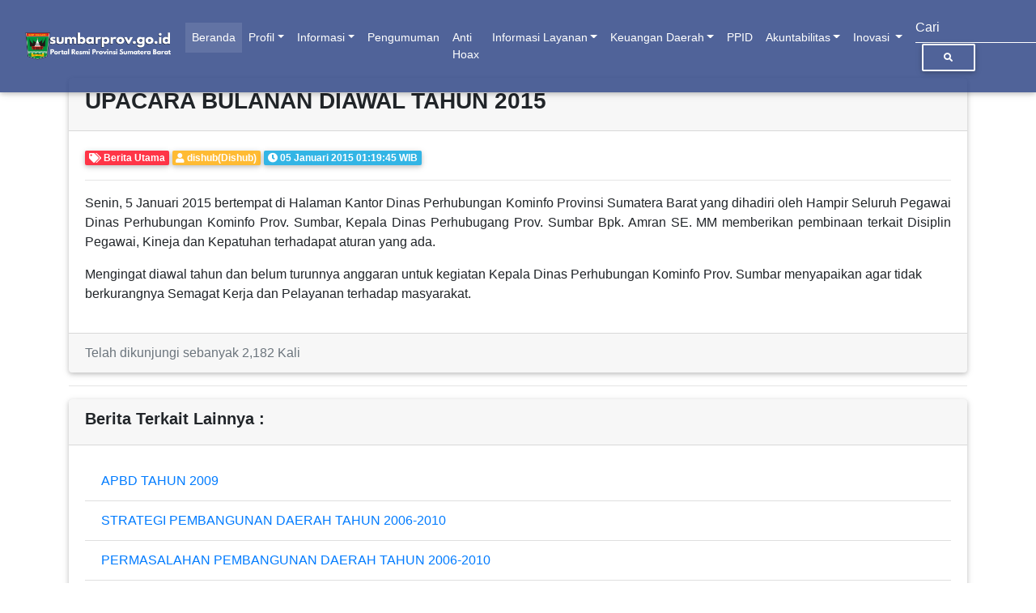

--- FILE ---
content_type: text/html; charset=UTF-8
request_url: https://sumbarprov.go.id/home/news/4316-upacara-bulanan-diawal-tahun-2015
body_size: 4079
content:
<html>

<head>
  <meta charset="UTF-8">
  <meta name="viewport" content="width=device-width, initial-scale=1, shrink-to-fit=no">
  <meta http-equiv="x-ua-compatible" content="ie=edge">
  <title>UPACARA  BULANAN  DIAWAL TAHUN 2015</title>
  <link rel="icon" href="https://sumbarprov.go.id/favicon.png" type="image/x-icon">
  <link rel="stylesheet" href="https://use.fontawesome.com/releases/v5.11.2/css/all.css">
  <link rel="stylesheet" href="https://fonts.googleapis.com/css?family=Roboto:300,400,500,700&display=swap">
  <link rel="stylesheet" href="https://sumbarprov.go.id/assets/homepage/css/bootstrap.min.css">
  <link rel="stylesheet" href="https://sumbarprov.go.id/assets/homepage/css/mdb.min.css">
  <link rel="stylesheet" href="https://sumbarprov.go.id/assets/homepage/css/style.css">
  <meta property="og:type"          content="website & aplikasi" />
                        <meta property="og:title"         content="UPACARA  BULANAN  DIAWAL TAHUN 2015" />
                        <meta property="og:description"   content="Senin, 5 Januari 2015 Bertempat Di Halaman Kantor Dinas Perhubungan Kominfo Provinsi Sumatera Barat Yang Dihadiri Oleh Hampir Seluruh Pegawai Dinas Perhubungan Kominfo Prov. Sumbar" />
                        <meta property="og:keyword"       content="sumbarprov.go.id, provinsi sumatera barat, sumatera barat, sumbar, padang, mesjid raya sumbar, jam gadang, kelok 9, tuah sakato, tuah sakato cilako basilang, rbs" />
                        <meta property="og:image"         content="https://sumbarprov.go.id/fitur/publicfile/view/[base64]%3D%3D" />  <!-- Google tag (gtag.js) -->
  <script async src="https://www.googletagmanager.com/gtag/js?id=G-FFTMNC2D8C"></script>
  <script>
    window.dataLayer = window.dataLayer || [];
    function gtag(){dataLayer.push(arguments);}
    gtag('js', new Date());

    gtag('config', 'G-FFTMNC2D8C');
  </script>
</head>

<body><nav class="navbar fixed-top navbar-expand-lg navbar-dark scrolling-navbar">
    <div class="container-fluid">
      <!-- Brand -->
      <a class="navbar-brand" href="https://sumbarprov.go.id/">
        <img src="https://sumbarprov.go.id/assets/homepage/logo-white.png" height="35" alt="sumbarprov.go.id">
      </a>

      <!-- Collapse -->
      <button class="navbar-toggler" type="button" data-toggle="collapse" data-target="#navbarSupportedContent" aria-controls="navbarSupportedContent"
        aria-expanded="false" aria-label="Toggle navigation">
        <span class="navbar-toggler-icon"></span>
      </button>

      <!-- Links -->
      <div class="collapse navbar-collapse" id="navbarSupportedContent" style="font-size: 14px;">
        <!-- Left -->
        <ul class="navbar-nav mr-auto">
          <li class="nav-item active"><a target="_self" href="https://sumbarprov.go.id/home" class="nav-link"> Beranda</a></li><li class="nav-item dropdown "><a target="_self" href="#" class="nav-link dropdown-toggle"  id="navbarDropdownMenuLink" data-toggle="dropdown" aria-haspopup="true" aria-expanded="false"> Profil</a><ul class="dropdown-menu" aria-labelledby="navbarDropdownMenuLink"><li ><a target="_self" href="https://sumbarprov.go.id/home/pages/1-visi-dan-misi.html" class="dropdown-item">Visi dan Misi</a></li></li><li ><a target="_self" href="https://sumbarprov.go.id/home/pages/2-struktur-organisasi.html" class="dropdown-item">Struktur Organisasi</a></li></li><li ><a target="_self" href="https://sumbarprov.go.id/#" class="dropdown-item">Tugas dan Fungsi</a></li></li><li ><a target="_self" href="https://sumbarprov.go.id/home/opd" class="dropdown-item">OPD</a></li></li></ul></li><li class="nav-item dropdown "><a target="_self" href="#" class="nav-link dropdown-toggle"  id="navbarDropdownMenuLink" data-toggle="dropdown" aria-haspopup="true" aria-expanded="false"> Informasi</a><ul class="dropdown-menu" aria-labelledby="navbarDropdownMenuLink"><li ><a target="_self" href="https://sumbarprov.go.id/home/index-berita" class="dropdown-item">Berita</a></li></li><li ><a target="_self" href="https://sumbarprov.go.id/home/category/341" class="dropdown-item">Infografis</a></li></li><li ><a target="_self" href="https://sumbarprov.go.id/home/index-gallery" class="dropdown-item">Foto</a></li></li><li ><a target="_self" href="https://sumbarprov.go.id/home/index-video" class="dropdown-item">Video</a></li></li><li ><a target="_self" href="https://sumbarprov.go.id/home/index-agenda" class="dropdown-item">Agenda</a></li></li><li ><a target="_self" href="https://sumbarprov.go.id/home/pages/26-pedoman-teknis" class="dropdown-item">Pedoman Teknis</a></li></li></ul></li><li class="nav-item "><a target="_self" href="https://sumbarprov.go.id/home/category/190" class="nav-link"> Pengumuman</a></li><li class="nav-item "><a target="_self" href="https://sumbarprov.go.id/home/index-anti-hoax" class="nav-link"> Anti Hoax</a></li><li class="nav-item dropdown "><a target="_self" href="#" class="nav-link dropdown-toggle"  id="navbarDropdownMenuLink" data-toggle="dropdown" aria-haspopup="true" aria-expanded="false"> Informasi Layanan</a><ul class="dropdown-menu" aria-labelledby="navbarDropdownMenuLink"><li ><a target="_self" href="javascript:void(0)" class="dropdown-item dropdown-toggle">Standar Pelayanan Publik</a><ul class="dropdown-menu"><li ><a target="_self" href="https://sumbarprov.go.id/home/persyaratan_standar_pelayanan_publik" class="dropdown-item">Persyaratan</a></li></li><li ><a target="_self" href="https://sumbarprov.go.id/home/mekanisme_prosedur_standar_pelayanan_publik" class="dropdown-item">Sistem Mekanisme dan Prosedur</a></li></li><li ><a target="_self" href="https://sumbarprov.go.id/home/jangka_waktu_layanan" class="dropdown-item">Jangka Waktu Layanan</a></li></li><li ><a target="_self" href="https://sumbarprov.go.id/home/biaya_tarif" class="dropdown-item">Biaya Tarif</a></li></li><li ><a target="_self" href="https://sumbarprov.go.id/home/produk_layanan" class="dropdown-item">Produk Layanan</a></li></li><li ><a target="_self" href="https://sumbarprov.go.id/home/sarana_prasarana" class="dropdown-item">Sarana, Prasarana atau Fasilitas</a></li></li></ul></li></li><li ><a target="_self" href="https://sumbarprov.go.id/home/maklumat_pelayanan" class="dropdown-item">Maklumat Pelayanan</a></li></li><li ><a target="_self" href="https://sumbarprov.go.id/home/pengelolaan_pengaduan" class="dropdown-item">Pengelolaan Pengaduan</a></li></li><li ><a target="_self" href="https://sumbarprov.go.id/home/skm" class="dropdown-item">Survey Kepuasan Masyarakat</a></li></li></ul></li><li class="nav-item dropdown "><a target="_self" href="#" class="nav-link dropdown-toggle"  id="navbarDropdownMenuLink" data-toggle="dropdown" aria-haspopup="true" aria-expanded="false"> Keuangan Daerah</a><ul class="dropdown-menu" aria-labelledby="navbarDropdownMenuLink"><li ><a target="_self" href="javascript:void(0)" class="dropdown-item dropdown-toggle">IPKD</a><ul class="dropdown-menu"><li ><a target="_self" href="https://sumbarprov.go.id/home/keuangan-daerah/2022" class="dropdown-item">Tahun 2022</a></li></li><li ><a target="_self" href="https://sumbarprov.go.id/home/keuangan-daerah/2023" class="dropdown-item">Tahun 2023</a></li></li><li ><a target="_self" href="https://sumbarprov.go.id/home/keuangan-daerah/2024" class="dropdown-item">Tahun 2024</a></li></li><li ><a target="_self" href="https://sumbarprov.go.id/home/keuangan-daerah/2025" class="dropdown-item">Tahun 2025</a></li></li><li ><a target="_self" href="https://sumbarprov.go.id/home/keuangan-daerah/2026" class="dropdown-item">Tahun 2026</a></li></li></ul></li></li></ul></li><li class="nav-item "><a target="_self" href="https://ppid.sumbarprov.go.id/" class="nav-link"> PPID</a></li><li class="nav-item dropdown "><a target="_self" href="#" class="nav-link dropdown-toggle"  id="navbarDropdownMenuLink" data-toggle="dropdown" aria-haspopup="true" aria-expanded="false"> Akuntabilitas</a><ul class="dropdown-menu" aria-labelledby="navbarDropdownMenuLink"><li ><a target="_self" href="https://sumbarprov.go.id/home/keuangan-daerah/2023" class="dropdown-item">Tahun 2023</a></li></li></ul></li><li class="nav-item dropdown "><a target="_self" href="#" class="nav-link dropdown-toggle"  id="navbarDropdownMenuLink" data-toggle="dropdown" aria-haspopup="true" aria-expanded="false"> Inovasi </a><ul class="dropdown-menu" aria-labelledby="navbarDropdownMenuLink"><li ><a target="_self" href="https://sidadok.disbud.sumbarprov.go.id/" class="dropdown-item">Aplikasi SIDADOK</a></li></li><li ><a target="_self" href="https://eriset.balitbang.sumbarprov.go.id/" class="dropdown-item">Aplikasi E-RISET</a></li></li></ul></li>                                </ul>

        <!-- Right -->
        <ul class="navbar-nav nav-flex-icons">
          <form class="form-inline" method="POST" action="https://sumbarprov.go.id/home/search">
            <div class="md-form my-0">
              <input class="form-control mr-sm-2" type="text" name="search" placeholder="Cari" aria-label="Search">
            </div>
            <button class="btn btn-outline-white btn-md my-2 my-sm-0 ml-3" type="submit"><i class="fa fa-search"></i></button>
          </form>
        </ul>
      </div>

    </div>
  </nav>
  <main>
    <div class="container pb-3 mt-5 pt-5"><script type="text/javascript" src="//s7.addthis.com/js/300/addthis_widget.js#pubid=ra-5ee6d5e043c50d85"></script>
<div class="card">
  <div class="card-header">
    <h3 class="font-weight-bold">UPACARA  BULANAN  DIAWAL TAHUN 2015</h3>
  </div>
  <div class="card-body">
        <p>
        <a href="https://sumbarprov.go.id/home/category/79"><span class="badge badge-danger"><i class="fas fa-tags"></i> Berita Utama</span></a>
        <span class="badge badge-warning"><i class="fas fa-user"></i> dishub(Dishub)</span>
        <span class="badge badge-info"><i class="fas fa-clock"></i> 05 Januari 2015  01:19:45 WIB</span>
        <div class="addthis_inline_share_toolbox"></div>
            
    </p>

    <hr>
    <p class="text-center"><p style="text-align: justify;">Senin, 5 Januari 2015 bertempat di Halaman Kantor Dinas Perhubungan Kominfo Provinsi Sumatera Barat yang dihadiri oleh Hampir Seluruh Pegawai Dinas Perhubungan Kominfo Prov. Sumbar, Kepala Dinas Perhubugang Prov. Sumbar Bpk. Amran SE. MM memberikan pembinaan terkait Disiplin Pegawai, Kineja dan Kepatuhan terhadapat aturan yang ada.</p>
<p>Mengingat diawal tahun dan belum turunnya anggaran untuk kegiatan Kepala Dinas Perhubungan Kominfo Prov. Sumbar menyapaikan agar tidak berkurangnya Semagat Kerja dan Pelayanan terhadap masyarakat.</p></p>
      </div>
  <div class="card-footer text-muted">
    Telah dikunjungi sebanyak 2,182 Kali
  </div>
</div>

<hr/>
<div class="card">
  <div class="card-header">
    <h5 class="font-weight-bold">Berita Terkait Lainnya :</h5>
  </div>
  <div class="card-body">
    <ul class="list-group list-group-flush">
                                                                                                                                                                                                                                                                                                                                                                                                                                                                                                                                                                                                                                                                                                                                                                                                                                                                                                                                                                                                                                                                                                                                                                                                                                                                                                                                                                                                                                                                                                                                                                                                                                                                                                                                                                                                                                                                                                                                                                                                                                                                                                                                                                                                                                                                                                                                                                                                                                                                                                                                                                                                                                                                                                                                                                                                                                                                                                                                                                                                                                                                                                                                                                                                                                                                                                                                                                                                                                                                                                                                                                                                                                                                                                                                                                                                                                                                                                                                                                                                                                                                                                                                                                                                                                                                                                                                                                                                                                                                                                                                                                                                                                                                                                                                                                                                                                                                                                                                                                                                                                                                                                                                                                                                                                                                                                                                                                                                                                                                                                                                                                                                                                                                                                                                                                                                                                                                                                                                                                                                                                                                                                                                                                                                                                                                                                                                                                                                                                                                                                                                                                                                                                                                                                                                                                                                                                                                                                                                                                                                                                                                                                                                                                                                                                                                                                                                                                                                                                                                                                                                                                                                                                                                                                                                                                                                                                                                                                                                                                                                                                                                                                                                                                                                                                                                                                                                                                                                                                                                                                                                                                                                                                                                                                                                                                                                                                                                                                                                                                                                                                                                                                                                                                                                                                                                                                                                                                                                                                                                                                                                                                                                                                                                                                                                                                                                                                                                                                                                                                                                                                                                                                                                                                                                                                                                                                                                                                                                                                                                                                                                                                                                                                                                                                                                                                                                                                                                                                                                                                                                                                                                                                                                                                                                                                                                                                                                                                                                                                                                                                                                                                                                                                                                                                                                                                                                                                                                                                                                                                                                                                                                                                                                                                                                                                                                                                                                                                                                                                                                                                                                                                                                                                                                                                                                                                                                                                                                                                                                                                                                                                                                                                                                                                                                                                                                                                                                                                                                                                                                                                                                                                                                                                                                                                                                                                                                                                                                                                                                                                                                                                                                                                                                                                                                                                                                                                                                                                                                                                                                                                                                                                                                                                                                                                                                                                                                                                                                                                                                                                                                                                                                                                                                                                                                                                                                                                                                                                                                                                                                                                                                                                                                                                                                                                                                                                                                                                                                                                                                                                                                                                                                                                                                                                                                                                                                                                                                                                                                                                                                                                                                                                                                                                                                                                                                                                                                                                                                                                                                                                                                                                                                                                                                                                                                                                                                                                                                                                                                                                                                                                                                                                                                                                                                                                                                                                                                                                                                                                                                                                                                                                                                                                                                                                                                                                                                                                                                                                                                                                                                                                                                                                                                                                                                                                                                                                                                                                                                                                                                                                                                                                                                                                                                                                                                                                                                                                                                                                                                                                                                                                                                                                                                                                                                                                                                                                                                                                                                                                                                                                                                                                                                                                                                                                                                                                                                                                                                                                                                                                                                                                                                                                                                                                                                                                                                                                                                                                                                                                                                                                                                                                                                                                                                                                                                                                                                                                                                                                                                                                                                                                                                                                                                                                                                                                                                                                                                                                                                                                                                                                                                                                                                                                                                                                                                                                                                                                                                                                                                                                                                                                                                                                                                                                                                                                                                                                                                                                                                                                                                                                                                                                                                                                                                                                                                                                                                                                                                                                                                                                                                                                                                                                                                                                                                                                                                                                                                                                                                                                                                                                                                                                                                                                                                                                                                                                                                                                                                                                                                                                                                                                                                                                                                                                                                                                                                                                                                                                                                                                                                                                                                                                                                                                                                                                                                                                                                                                                                                                                                                                                                                                                                                                                                                                                                                                                                                                                                                                                                                                                                                                                                                                                                                                                                                                                                                                                                                                                                                                                                                                                                                                                                                                                                                                                                                                                                                                                                                                                                                                                                                                                                                                                                                                                                                                                                                                                                                                                                                                                                                                                                                                                                                                                                                                                                                                                                                                                                                                                                                                                                                                                                                                                                                                                                                                                                                                                                                                                                                                                                                                                                                                                                                                                                                                                                                                                                                                                                                                                                                                                                                                                                                                                                                                                                                                                                                                                                                                                                                                                                                                                                                                                                                                                                                                                                                                                                                                                                                                                                                                                                                                                                                                                                                                                                                                                                                                                                                                                                                                                                                                                                                                                                                                                                                                                                                                                                                                                                                                                                                                                                                                                                                                                                                                                                                                                                                                                                                                                                                                                                                                                                                                                                                                                                                                                                                                                                                                                                                                                                                                                                                                                                                                                                                                                                                                                                                                                                                                                                                                                                                                                                                                                                                                                                                                                                                                                                                                                                                                                                                                                                                                                                                                                                                                                                                                                                                                                                                                                                                                                                                                                                                                                                                                                                                                                                                                                                                                                                                                                                                                                                                                                                                                                                                                                                                                                                                                                                                                                                                                                                                                                                                                                                                                                                                                                                                                                                                                                                                                                                                                                                                                                                                                                                                                                                                                                                                                                                                                                                                                                                                                                                                                                                                                                                                                                                                                                                                                                                                                                                                                                                                                                                                                                                                                                                                                                                                                                                                                                                                                                                                                                                                                                                                                                                                                                                                                                                                                                                                                                                                                                                                                                                                                                                                                                                                                                                                                                                                                                                                                                                                                                                                                                                                                                                                                                                                                                                                                                                                                                                                                                                                                                                                                                                                                                                                                                                                                                                                                                                                                                                                                                                                                                                                                                                                                                                                                                                                                                                                                                                                                                                                                                                                                                                                                                                                                                                                                                                                                                                                                                                                                                                                                                                                                                                                                                                                                                                                                                                                                                                                                                                                                                                                                                                                                                                                                                                                                                                                                                                                                                                                                                                                                                                                                                                                                                                                                                                                                                                                                                                                                                                                                                                                                                                                                                                                                                                                                                                                                                                                                                                                                                                                                                                                                                                                                                                                                                                                                                                                                                                                                                                                                                                                                                                                                                                                                                                                                                                                                                                                                                                                                                                                                                                                                                                                                                                                                                                                                                                                                                                                                                                                                                                                                                                                                                                                                                                                                                                                                                                                                                                                                                                                                                                                                                                                                                                                                                                                                                                                                                                                                                                                                                                                                                                                                                                                                                                                                                                                                                                                                                                                                                                                                                                                                                                                                                                                                                                                                                                                                                                                                                                                                                                                                                                                                                                                                                                                                                                                                                                                                                                                                                                                                                                                                                                                                                                                                                                                                                                                                                                                                                                                                                                                                                                                                                                                                                                                                                                                                                                                                                                                                                                                                                                                                                                                                                                                                                                                                                                                                                                                                                                                                                                                                                                                                                                                                                                                                                                                                                                                                                                                                                                                                                                                                                                                                                                                                                                                                                                                                                                                                                                                                                                                                                                                                                                                                                                                                                                                                                                                                                                                                                                                                                                                                                                                                                                                                                                                                                                                                                                                                                                                                                                                                                                                                                                                                                                                                                                                                                                                                                                                                                                                                                                                                                                                                                                                                                                                                                                                                                                                                                                                                                                                                                                                                                                                                                                                                                                                                                                                                                                                                                                                                                                                                                                                                                                                                                                                                                                                                                                                                                                                                                                                                                                                                                                                                                                                                                                                                                                                                                                                                                                                                                                                                                                                                                                                                                                                                                                                                                                                                                                                                                                                                                                                                                                                                                                                                                                                                                                                                                                                                                                                                                                                                                                                                                                                                                                                                                                                                                                                                                                                                                                                                                                                                                                                                                                                                                                                                                                                                                                                                                                                                                                                                                                                                                                                                                                                                                                                                                                                                                                                                                                                                                                                                                                                                                                                                                                                                                                                                                                                                                                                                                                                                                                                                                                                                                                                                                                                                                                                                                                                                                                                                                                                                                                                                                                                                                                                                                                                                                                                                                                                                                                                                                                                                                                                                                                                                                                                                                                                                                                                                                                                                                                                                                                                                                                                                                                                                                                                                                                                                                                                                                                                                                                                                                                                                                                                                                                                                                                                                                                                                                                                                                                                                                                                                                                                                                                                                                                                                                                                                                                                                                                                                                                                                                                                                                                                                                                                                                                                                                                                                                                                                                                                                                                                                                                                                                                                                                                                                                                                                                                                                                                                                                                                                                                                                                                                                                                                                                                                                                                                                                                                                                                                                                                                                                                                                                                                                                                                                                                                                                                                                                                                                                                                                                                                                                                                                                                                                                                                                                                                                                                                                                                                                                                                                                                                                                                                                                                                                                                                                                                                                                                                                                                                                                                                                                                                                                                                                                                                                                                                                                                                                                                                                                                                                                                                                                                                                                                                                                                                                                                                                                                                                                                                                                                                                                                                                                                                                                                                                                                                                                                                                                                                                                                                                                                                                                                                                                                                                                                                                                                                                                                                                                                                                                                                                                                                                                                                                                                                                                                                                                                                                                                                                                                                                                                                                                                                                                                                                                                                                                                                                                                                                                                                                                                                                                                                                                                                                                                                                                                                                                                                                                                                                                                                                                                                                                                                                                                                                                                                                                                                                                                                                                                                                                                                                                                                                                                                                                                                                                                                                                                                                                                                                                                                                                                                                                                                                                                                                                                                                                                                                                                                                                                                                                                                                                                                                                                                                                                                                                                                                                                                                                                                                                                                                                                                                                                                                                                                                                                                                                                                                                                                                                                                                                                                                                                                                                                                                                                                                                                                                                                                                                                                                                                                                                                                                                                                                                                                                                                                                                                                                                                                                                                                                                                                                                                                                                                                                                                                                                                                                                                                                                                                                                                                                                                                                                                                                                                                                                                                                                                                                                                                                                                                                                                                                                                                                                                                                                                                                                                                                                                                                                                                                                                                                                                                                                                                                                                                                                                                                                                                                                                                                                                                                                                                                                                                                                                                                                                                                                                                                                                                                                                                                                                                                                                                                                                                                                                                                                                                                                                                                                                                                                                                                                                                                                                                                                                                                                                                                                                                                                                                                                                                                                                                                                                                                                                                                                                                                                                                                                                                                                                                                                                                                                                                                                                                                                                                                                                                                                                                                                                                                                                                                                                                                                                                                                                                                                                                                                                                                                                                                                                                                                                                                                                                                                                                                                                                                                                                                                                                                                                                                                                                                                                                                                                                                                                                                                                                                                                                                                                                                                                                                                                                                                                                                                                                                                                                                                                                                                                                                                                                                                                                                                                                                                                                                                                                                                                                                                                                                                                                                                                                                                                                                                                                                                                                                                                                                                                                                                                                                                                                                                                                                                                                                                                                                                                                                                                                                                                                                                                                                                                                                                                                                                                                                                                                                                                                                                                                                                                                                                                                                                                                                                                                                                                                                                                                                                                                                                                                                                                                                                                                                                                                                                                                                                                                                                                                                                                                                                                                                                                                                                                                                                                                                                                                                                                                                                                                                                                                                                                                                                                                                                                                                                                                                                                                                                                                                                                                                                                                                                                                                                                                                                                                                                                                                                                                                                                                                                                                                                                                                                                                                                                                                                                                                                                                                                                                                                                                                                                                                                                                                                                                                                                                                                                                                                                                                                                                                                                                                                                                                                                                                                                                                                                                                                                                                                                                                                                                                                                                                                                                                                                                                                                                                                                                                                                                                                                                                                                                                                                                                                                                                                                                                                                                                                                                                                                                                                                                                                                                                                                                                                                                                                                                                                                                                                                                                                                                                                                                                                                                                                                                                                                                                                                                                                                                                                                                                                                                                                                                                                                                                                                                                                                                                                                                                                                                                                                                                                                                                                                                                                                                                                                                                                                                                                                                                                                                                                                                                                                                                                                                                                                                                                                                                                                                                                                                                                                                                                                                                                                                                                                                                                                                                                                                                                                                                                                                                                                                                                                                                                                                                                                                                                                                                                                                                                                                                                                                                                                                                                                                                                                                                                                                                                                                                                                                                                                                                                                                                                                                                                                                                                                                                                                                                                                                                                                                                                                                                                                                                                                                                                                                                                                                                                                                                                                                                                                                                                                                                                                                                                                                                                                                                                                                                                                                                                                                                                                                                                                                                                                                                                                                                                                                                                                                                                                                                                                                                                                                                                                                                                                                                                                                                                                                                                                                                                                                                                                                                                                                                                                                                                                                                                                                                                                                                                                                                                                                                                                                                                                                                                                                                                                                                                                                                                                                                                                                                                                                                                                                                                                                                                                                                                                                                                                                                                                                                                                                                                                                                                                                                                                                                                                                                                                                                                                                                                                                                                                                                                                                                                                                                                                                                                                                                                                                                                                                                                                                                                                                                                                                                                                                                                                                                                                                                                                                                                                                                                                                                                                                                                                                                                                                                                                                                                                                                                                                                                                                                                                                                                                                                                                                                                                                                                                                                                                                                                                                                                                                                                                                                                                                                                                                                                                                                                                                                                                                                                                                                                                                                                                                                                                                                                                                                                                                                                                                                                                                                                                                                                                                                                                                                                                                                                                                                                                                                                                                                                                                                                                                                                                                                                                                                                                                                                                                                                                                                                                                                                                                                                                                                                                                                                                                                                                                                                                                                                                                                                                                                                                                                                                                                                                                                                                                                                                                                                                                                                                                                                                                                                                                                                                                                                                                                                                                                                                                                                                                                                                                                                                                                                                                                                                                                                                                                                                                                                                                                                                                                                                                                                                                                                                                                                                                                                                                                                                                                                                                                                                                                                                                                                                                                                                                                                                                                                                                                                                                                                                                                                                                                                                                                                                                                                                                                                                                                                                                                                                                                                                                                                                                                                                                                                                                                                                                                                                                                                                                                                                                                                                                                                                                                                                                                                                                                                                                                                                                                                                                                                                                                                                                                                                                                                                                                                                                                                                                                                                                                                                                                                                                                                                                                                                                                                                                                                                                                                                                                                                                                                                                                                                                                                                                                                                                                                                                                                                                                                                                                                                                                                                                                                                                                                                                                                                                                                                                                                                                                                                                                                                                                                                                                                                                                                                                                                                                                                                                                                                                                                                                                                                                                                                                                                                                                                                                                                                                                                                                                                                                                                                                                                                                                                                                                                                                                                                                                                                                                                                                                                                                                                                                                                                                                                                                                                                                                                                                                                                                                                                                                                                                                                                                                                                                                                                                                                                                                                                                                                                                                                                                                                                                                                                                                                                                                                                                                                                                                                                                                                                                                                                                                                                                                                                                                                                                                                                                                                                                                                                                                                                                                                                                                                                                                                                                                                                                                                                                                                                                                                                                                                                                                                                                                                                                                                                                                                                                                                                                                                                                                                                                                                                                                                                                                                                                                                                                                                                                                                                                                                                                                                                                                                                                                                                                                                                                                                                                                                                                                                                                                                                                                                                                                                                                                                                                                                                                                                                                                                                                                                                                                                                                                                                                                                                                                                                                                                                                                                                                                                                                                                                                                                                                                                                                                                                                                                                                                                                                                                                                                                                                                                                                                                                                                                                                                                                                                                                                                                                                                                                                                                                                                                                                                                                                                                                                                                                                                                                                                                                                                                                                                                                                                                                                                                                                                                                                                                                                                                                                                                                                                                                                                                                                                                                                                                                                                                                                                                                                                                                                                                                                                                                                                                                                                                                                                                                                                                                                                                                                                                                                                                                                                                                                                                                                                                                                                                                                                                                                                                                                                                                                                                                                                                                                                                                                                                                                                                                                                                                                                                                                                                                                                                                                                                                                                                                                                                                                                                                                                                                                                                                                                                                                                                                                                                                                                                                                                                                                                                                                                                                                                                                                                                                                                                                                                                                                                                                                                                                                                                                                                                                                                                                                                                                                                                                                                                                                                                                                                                                                                                                                                                                                                                                                                                                                                                                                                                                                                                                                                                                                                                                                                                                                                                                                                                                                                                                                                                                                                                                                                                                                                                                                                                                                                                                                                                                                                                                                                                                                                                                                                                                                                                                                                                                                                                                                                                                                                                                                                                                                                                                                                                                                                                                                                                                                                                                                                                                                                                                                                                                                                                                                                                                                                                                                                                                                                                                                                                                                                                                                                                                                                                                                                                                                                                                                                                                                                                                                                                                                                                                                                                                                                                                                                                                                                                                                                                                                                                                                                                                                                                                                                                                                                                                                                                                                                                                                                                                                                                                                                                                                                                                                                                                                                                                                                                                                                                                                                                                                                                                                                                                                                                                                                                                                                                                                                                                                                                                                                                                                                                                                                                                                                                                                                                                                                                                                                                                                                                                                                                                                                                                                                                                                                                                                                                                                                                                                                                                                                                                                                                                                                                                                                                                                                                                                                                                                                                                                                                                                                                                                                                                                                                                                                                                                                                                                                                                                                                                                                                                                                                                                                                                                                                                                                                                                                                                                                                                                                                                                                                                                                                                                                                                                                                                                                                                                                                                                                                                                                                                                                                                                                                                                                                                                                                                                                                                                                                                                                                                                                                                                                                                                                                                                                                                                                                                                                                                                                                                                                                                                                                                                                                                                                                                                                                                                                                                                                                                                                                                                                                                                                                                                                                                                                                                                                                                                                                                                                                                                                                                                                                                                                                                                                                                                                                                                                                                                                                                                                                                                                                                                                                                                                                                                                                                                                                                                                                                                                                                                                                                                                                                                                                                                                                                                                                                                                                                                                                                                                                                                                                                                                                                                                                                                                                                                                                                                                                                                                                                                                                                                                                                                                                                                                                                                                                                                                                                                                                                                                                                                                                                                                                                                                                                                                                                                                                                                                                                                                                                                                                                                                                                                                                                                                                                                                                                                                                                                                                                                                                                                                                                                                                                                                                                                                                                                                                                                                                                                                                                                                                                                                                                                                                                                                                                                                                                                                                                                                                                                                                                                                                                                                                                                                                                                                                                                                                                                                                                                                                                                                                                                                                                                                                                                                                                                                                                                                                                                                                                                                                                                                                                                                                                                                                                                                                                                                                                                                                                                                                                                                                                                                                                                                                                                                                                                                                                                                                                                                                                                                                                                                                                                                                                                                                                                                                                                                                                                                                                                                                                                                                                                                                                                                                                                                                                                                                                                                                                                                                                                                                                                                                                                                                                                                                                                                                                                                                                                                                                                                                                                                                                                                                                                                                                                                                                                                                                                                                                                                                                                                                                                                                                                                                                                                                                                                                                                                                                                                                                                                                                                                                                                                                                                                                                                                                                                                                                                                                                                                                                                                                                                                                                                                                                                                                                                                                                                                                                                                                                                                                                                                                                                                                                                                                                                                                                                                                                                                                                                                                                                                                                                                                                                                                                                                                                                                                                                                                                                                                                                                                                                                                                                                                                                                                                                                                                                                                                                                                                                                                                                                                                                                                                                                                                                                                                                                                                                                                                                                                                                                                                                                                                                                                                                                                                                                                                                                                                                                                                                                                                                                                                                                                                                                                                                                                                                                                                                                                                                                                                                                                                                                                                                                                                                                                                                                                                                                                                                                                                                                                                                                                                                                                                                                                                                                                                                                                                                                                                                                                                                                                                                                                                                                                                                                                                                                                                                                                                                                                                                                                                                                                                                                                                                                                                                                                                                                                                                                                                                                                                                                                                                                                                                                                                                                                                                                                                                                                                                                                                                                                                                                                                                                                                                                                                                                                                                                                                                                                                                                                                                                                                                                                                                                                                                                                                                                                                                                                                                                <li class="list-group-item"><a href="https://sumbarprov.go.id/home/news/103-apbd-tahun-2009">APBD TAHUN 2009</a></li><li class="list-group-item"><a href="https://sumbarprov.go.id/home/news/121-strategi-pembangunan-daerah-tahun-2006-2010">STRATEGI PEMBANGUNAN DAERAH TAHUN 2006-2010</a></li><li class="list-group-item"><a href="https://sumbarprov.go.id/home/news/122-permasalahan-pembangunan-daerah-tahun-2006-2010">PERMASALAHAN PEMBANGUNAN DAERAH TAHUN 2006-2010</a></li><li class="list-group-item"><a href="https://sumbarprov.go.id/home/news/152-jadwal-acara-pesta-budaya-tabuik-15-25-november-2012">JADWAL ACARA PESTA BUDAYA TABUIK 15-25 November 2012</a></li><li class="list-group-item"><a href="https://sumbarprov.go.id/home/news/172-harga-komoditi-karet-tahun-2011-">HARGA  KOMODITI KARET TAHUN 2011 </a></li>    </ul>
  </div>
</div></div>
</main>

<footer class="page-footer font-small pt-4 mt-auto" id="footer">
  <div class="footer-copyright text-center py-3">&copy; 2014-2026 Copyright
    <a target="_blank" href="http://diskominfo.sumbarprov.go.id/">Support by Dinas Komunikasi dan Informatika Provinsi Sumatera Barat</a>
    <p>|| Page rendered in <strong>6.2280</strong> seconds.</p>
  </div>
</footer>
<script type="text/javascript" src="https://sumbarprov.go.id/assets/homepage/js/jquery.min.js"></script>
<script type="text/javascript" src="https://sumbarprov.go.id/assets/homepage/js/popper.min.js"></script>
<script type="text/javascript" src="https://sumbarprov.go.id/assets/homepage/js/bootstrap.min.js"></script>
<script type="text/javascript" src="https://sumbarprov.go.id/assets/homepage/js/mdb.min.js"></script>
<script type="text/javascript" src="https://sumbarprov.go.id/assets/homepage/js/custom.js"></script>
<script type="text/javascript">
  var _tar = {};
  _tar.ID = "201909180001";
</script>
<script src="https://hitstats.sumbarprov.go.id/track.js" async></script>


</body>

</html>

--- FILE ---
content_type: text/css
request_url: https://sumbarprov.go.id/assets/homepage/css/style.css
body_size: 2941
content:
html,
body,
.view
{
  height: 100%;
  font-family: 'Open Sans', sans-serif;
}



@media (max-width: 740px) {
  html,
  body,
  .carousel 
  {
    height: 1000px;
  }

  
}

@media (min-width: 800px) and (max-width: 850px) {
  html,
  body,
  .carousel 
  {
    height: 650px;
  }
}
@media (min-width: 800px) and (max-width: 850px) {
  .navbar:not(.top-nav-collapse) {
     background: #253c80!important;
  }
}

@media only screen and (max-width: 768px) 
{
  .navbar 
  {
    background-color: #253c80; 
  } 
  
}

.navbar {
  background-color: rgba(37,60,128,0.8); }

.top-nav-collapse {
  background-color: #253c80; }

.page-footer {
  background-color: #253c80; 
  bottom: 0;
}


.navbar-light .navbar-nav .nav-link {
    color: rgb(64, 64, 64);
}
.nav-item li > a {
    padding: 10px 15px;
    color: #000;
}

.nav-item .active a:focus,
.nav-item li a:focus ,
.navbar > .show > a:focus{
    background: #feb600;
    outline: 0;
}
.dropdown-menu .show > .dropdown-toggle::after{
    transform: rotate(-90deg);
    word-wrap: break-word  !important;
}

.nav-item li a:hover
{
  background: #feb600;
}

.scrolling-navbar 
{
      transition: background .5s ease-in-out, padding .5s ease-in-out;
}

.blok-2
{
  /*background: #e7e7e7;*/
  
}

.carousel 
{
  height: 100vh;
}

.carousel img 
{
  max-width: 100%;
}

.infografis
{
  height: 100%;
}
.carousel .carousel-inner 
{
    height: 100%; 
}
.carousel .carousel-inner .carousel-item,
.carousel .carousel-inner .active 
{
  height: 100%; 
}

.sticky-gpr 
{
  position:-webkit-sticky; 
  position:sticky; 
  top:60px !important;
}

.blok-3
{
  background: #e7e7e7;
}



/* */
.banner-tengah{
  list-style-type: none;
  padding: 0px;
  margin: 10px 0px;
  text-decoration: none;
    outline: none;
    transition: all 0.4s ease;
    -webkit-transition: all 0.4s ease;
    -moz-transition: all 0.4s ease;
    -o-transition: all 0.4s ease;
    cursor: pointer;
    /*width: 100%;*/
    font-size: 23px;
    display: block;
    text-transform: capitalize;
    max-width: 100%;
}

.banner-tengah li{
  display: inline-block;
  margin-bottom: 5px;
  margin-right: 10px;
  padding: 20px 15px;
  /*background-color: #f8f8f8;  */
  /*background: #f8f8f8;*/
  /*border: 1px solid #ccc;*/
  max-width: 100%;
  text-align: center;
  border-radius: 5px;

}

.banner-tengah li .spark{
  margin-right: 10px;
}

.banner-tengah li .banner-text{
  font-size: 16px;
  padding: 0px 0px 0px 0px;
  font-weight: normal;
  color: white;
}

.banner-tengah li .banner-text span{
  display: block;
  font-size: 16px;
  margin-bottom: 0px;

}

.banner-tengah li i{
  font-size: 65px;
  margin-right: 10px;
}

.banner-tengah li .dial{
  margin-right: 10px !important;
}
/* */

.blok-4
{
  background: #253c80;
}

.banner-tengah li:hover{
  border: 1px solid #ccc;
}

.bgberita
{
  /*background: green !important;*/
}

carousel-wrap {
    width: 1000px;
    margin: auto;
    position: relative;
  }
  .owl-carousel .owl-nav{
    overflow: hidden;
    height: 0px;
  }

  .owl-theme .owl-dots .owl-dot.active span, 
  .owl-theme .owl-dots .owl-dot:hover span {
      background: #2caae1;
  }


  .owl-carousel .item {
      text-align: center;
  }
  .owl-carousel .nav-btn{
      height: 47px;
      position: absolute;
      width: 26px;
      cursor: pointer;
      /*top: 100px !important;*/
  }

  .owl-carousel .owl-prev.disabled,
  .owl-carousel .owl-next.disabled{
    pointer-events: none;
    opacity: 0.2;
  }

  .owl-carousel .prev-slide{
      /*background: url(nav-icon.png) no-repeat scroll 0 0;*/
      left: -33px;
  }
  .owl-carousel .next-slide{
      /*background: url(nav-icon.png) no-repeat scroll -24px 0px;*/
      right: -33px;
  }
  .owl-carousel .prev-slide:hover{
     background-position: 0px -53px;
  }
  .owl-carousel .next-slide:hover{
    background-position: -24px -53px;
  }

  span.img-text {
    text-decoration: none;
    outline: none;
    transition: all 0.4s ease;
    -webkit-transition: all 0.4s ease;
    -moz-transition: all 0.4s ease;
    -o-transition: all 0.4s ease;
    cursor: pointer;
    width: 100%;
    font-size: 23px;
    display: block;
    text-transform: capitalize;
  }
  span.img-text:hover {
    color: #2caae1;
  }

.animated
{
  /*background-color: #bfcbd6;*//*
  -webkit-box-shadow: -1px 0px 9px 2px #bfcbd6; 
  box-shadow: -1px 0px 9px 2px #bfcbd6;*/
  /*opacity: 0.9;*/
  background-color: rgba(242, 246, 250,0.5);
  position: absolute;
  margin-top: -18%;
  z-index: 100;
  top: 95%;

}
/*991px*/

@media (min-width: 850px) and (max-width: 991px) {
  .animated
  {
    /*background: red;*/
    -webkit-box-shadow: -1px 0px 9px 2px #bfcbd6; 
    box-shadow: -1px 0px 9px 2px #bfcbd6;
    /*opacity: 0.9;*/
    background-color: rgba(242, 246, 250,0.5);
    margin-top: -19%;
    z-index: 100;
  }
  .ukuran
  {
    max-width: 98%;
  }
}

@media (min-width: 800px) and (max-width: 850px) {
  .animated
  {
    /*background: red;*/
    -webkit-box-shadow: -1px 0px 9px 2px #bfcbd6; 
    box-shadow: -1px 0px 9px 2px #bfcbd6;
    /*opacity: 0.9;*/
    background-color: rgba(242, 246, 250,0.5);
    margin-top: -19%;
    z-index: 100;
  }
  .ukuran
  {
    max-width: 98%;
  }
}

@media (min-width: 768px) and (max-width: 800px) {
   /* Css untuk layout tablet  di tulis pada bagian ini */
  .animated
  {
    /*background: red;*/
   /* -webkit-box-shadow: -1px 0px 9px 2px #bfcbd6; 
    box-shadow: -1px 0px 9px 2px #bfcbd6;*/
    /*opacity: 0.9;*/
    background-color: rgba(242, 246, 250,0.5);
    margin-top: -28%;
    z-index: 100;
  }
  .ukuran
  {
    max-width: 98%;
  }

}
 
@media  (min-width: 480px) and (max-width: 767px) {
   /* Css untuk layout wide mobile di tulis pada bagian ini */
  .animated
  {
    /*background: #bfcbd6;*/
    /*-webkit-box-shadow: -1px 0px 9px 2px #bfcbd6; 
    box-shadow: -1px 0px 9px 2px #bfcbd6;*/
    /*opacity: 0.9;*/
    background-color: rgba(242, 246, 250,0.5);
    margin-top: -20%;
    z-index: 100;
  }
  .ukuran
  {
    max-width: 98%;
  }

  
}

@media (min-width: 360px) and (max-width: 480px) {
   /* Css untuk layout wide mobile di tulis pada bagian ini */
  .animated
  {
    /*background: #bfcbd6;*/
    /*-webkit-box-shadow: -1px 0px 9px 2px #bfcbd6; 
    box-shadow: -1px 0px 9px 2px #bfcbd6;*/
    /*opacity: 0.9;*/
    background-color: rgba(242, 246, 250,0.5);
    margin-top: -20%;
    z-index: 100;
  }

  .ukuran
  {
    max-width: 98%;
  }

}

.objek-tengah
{
  margin: auto;
}


.schedule-warp{
    padding-right:20px;
    padding-left:20px;
    padding: 20px 30px;
    border: solid 1px #ddd;
    background-color: #f5f5f5;
    -webkit-transition: all 0.7s cubic-bezier(0.11, 0.6, 0.24, 0.89);
    transition: all 0.7s cubic-bezier(0.11, 0.6, 0.24, 0.89);
}
.schedule{
    background-color:#fff;
}
.schedule-warp:hover {
    box-shadow: 0 6px 20px rgba(0,0,0,.07);
    border: solid 1px rgba(100,40,145,.97);
}
.schedule{
    padding:100px 0px;
    background-color: #ecedf0;
     font-family: 'Titillium Web';
}
.schedule-tag{
    color:#fff;
    background-color: #6164b2;
    padding:3px 8px;
    margin-right: 15px;
    width: 90px;
    font-family: 'Titillium Web';
    text-align: center;
}
.schedule-header span{
    display: inline-block;
    margin-right:25px;
}
.schedule-header{
    margin-bottom:80px;
}
.schedule-card{
    position: relative;
    margin-bottom: 0.7em;
}
.schedule-card:hover .insidebox {
    transform: scale(1.033);
    /* box-shadow: 0 5px 18px rgba(0, 0, 0, 0.1); */
    box-shadow: 0 4px 8px rgba(0, 0, 0, 0.1);
}
.schedule-card:hover:after {
    background: #8a56d1;
    width: 25px;
}
.schedule-card:after {
    height: 2px;
    width: 22px;
    background: #ddd;
    content: '';
    position: absolute;
    top: 50%;
    left: -22px;
    transition: all 0.3s ease-in;
}
.insidebox { 
    box-shadow: 0 0px 5px rgba(0,0,0,.07);
    background: #ffffff;
    width: 100%;
    height: auto;
    display: flex;
    display: -moz-flex;
    display: -ms-flex;
    display: -webkit-flex;
    display: -o-flex;
    -webkit-align-items: center;
    align-items: center;
    padding: 10px 20px;
    color: #6164B2;
    transition: all 0.2s ease-in;
/*    justify-content: center;*/
}

.day-one{
    margin-bottom:50px;
    font-weight: bold;
    font-size: 20px;
    color: #6164B2;    
    }

.post-slide{
    overflow: hidden;
    margin-right: 15px;
    background-color:#fff !important;


}
.post-slide .post-img {
    float: left;
    width:50%;
    position: relative;
    margin-right: 30px;
}
.post-slide .post-img img{
    width: 100%;
    height: auto;
}
.post-slide .post-date{
    background: #ec3c6a;
    color:#fff;
    position: absolute;
    top: 0;
    right: 0;
    display: block;
    padding: 2% 3%;
    width: 60px;
    height: 60px;
    text-align: center;
    transition:all 0.50s ease;
}
.post-slide .date{
    display: block;
    font-size:20px;
    font-weight: 700;
}
.post-slide .month{
    display: block;
    font-size:11px;
    text-transform: uppercase;
}
.post-slide .post-review {
    padding: 5% 3% 1% 0;
    border-top: 3px solid #38cfd8;
}
.post-slide:hover .post-review{
    border-top-color:#ec3c6a;
}
.post-slide .post-title{
    margin:0 0 10px 0;
}
.post-slide .post-title a{
    font-size:14px;
    color:#333;
    text-transform:uppercase;
}
.post-slide .post-title a:hover{
    text-decoration:none;
    font-weight: bold;
}
.post-slide .post-bar{
    padding:0;
    list-style:none;
    text-transform:uppercase;
    position: relative;
    margin-bottom: 20px;
}
.post-slide .post-bar:after,
.post-slide .post-bar:before{
    border: 1px solid #38cfd8;
    bottom: -10px;
    content: "";
    display: block;
    position: absolute;
    right: 36%;
    width: 25px;
}
.post-slide .post-bar:before{
    border: 1px solid #ec3c6a;
    right: 32%;
}
.post-slide .post-bar li{
    color:#555;
    font-size:10px;
    margin-right:10px;
    display:inline-block;
}
.post-slide .post-bar li a{
    font-size: 13px;
    text-decoration:none;
    text-transform:uppercase;
    color:#ec3c6a;
}
.post-slide .post-bar li a:hover{
    color:#ec3c6a;
}
.post-slide .post-bar li i{
    color:#777;
    margin-right:5px;
}
.post-slide .post-description{
    font-size:12px;
    line-height:21px;
    color:#444454;
}
.owl-theme .owl-controls{
    margin-top: 10px;
}
.owl-theme .owl-controls .owl-page span{
    background: #fff;
    border: 2px solid #37a6a4;
}
.owl-theme .owl-controls .owl-page.active span,
.owl-theme .owl-controls.clickable .owl-page:hover span{
    background: #37a6a4;
}
@media only screen and (max-width: 990px) {
    .post-slide .post-img {
        width:100%;
    }
    .post-slide .post-review{
        width:100%;
        border-bottom: 4px solid #ec3c6a;
    }
    .post-slide .post-bar:before{
        left: 0;
    }
    .post-slide .post-bar:after{
        left: 25px;
    }

    .ukuran
    {
      max-width: 98%;
    }
}

.ukuran
{
  max-width: 98%;
}

.panel.date {
    margin: 0px;
    width: 60px;
    text-align: center;
}

.panel.date .month {
    padding: 2px 0px;
    font-weight: 700;
    text-transform: uppercase;
}

.panel.date .day {
    padding: 3px 0px;
    font-weight: 700;
    font-size: 1.5em;
}

.blok-date
{
   background-position: center; /* Center the image */
  background-repeat: no-repeat; /* Do not repeat the image */
  background-size: cover; /* Resize the background image to cover the entire container */
  
}

.panel-searching
{
  font-size: 10pt;
}

.panel-searching li i
{
  font-size: 40px;
  margin-right: 10px;
}

#news-slider .owl-stage-outer
{
  height: 380px !important; 
}

.dropdown-menu .show { max-height: 500px; overflow-y: auto;  background-attachment: local, local, scroll, scroll;}

/*.dropdown-item .show{ white-space: normal; }*/


--- FILE ---
content_type: application/javascript
request_url: https://hitstats.sumbarprov.go.id/track.js
body_size: 3640
content:
(function() {
  // Load the script
  var script = document.createElement("SCRIPT");
  script.src = 'https://ajax.googleapis.com/ajax/libs/jquery/1.7.1/jquery.min.js';
//   script.src = 'https://ajax.googleapis.com/ajax/libs/jquery/3.5.1/jquery.min.js';
  script.type = 'text/javascript';
  script.onload = function() {
      var $ = window.jQuery;
      // Use $ here...
      _tar.track = {},  _tar.track.pub_id = _tar.ID, 
      _tar.track.url = window.location.href, document.referrer ? _tar.track.referrer = document.referrer : _tar.track.referrer = "none", 
      _tar.track.screen = {} 

      $.browser.chrome = /chrome/.test(navigator.userAgent.toLowerCase());
      _tar.track.browser_version = $.browser.version
      if($.browser.chrome) {
        _tar.track.browser = 'chrome';
        $.browser.mozilla = false;
        $.browser.safari = false;
        $.browser.msie = false;
     } else if ($.browser.mozilla) {
        _tar.track.browser = 'mozilla';
        $.browser.chrome = false;
        $.browser.safari = false;
        $.browser.msie = false;
     } else if ($.browser.msie) {
        _tar.track.browser = 'msie';
        $.browser.msie = false;
        $.browser.chrome = false;
        $.browser.safari = false;
     } else if ($.browser.safari) {
        _tar.track.browser = 'safari';
        $.browser.msie = false;
        $.browser.chrome = false;
        $.browser.mozilla = false;
      }
      
      var parts = navigator.userAgent.split(/\s*[;)(]\s*/);
      // _tar.track.browser = parts[5];
      _tar.track.os = parts[2];
      _tar.track.device = parts[3];
      // var os = navigator.platform;
      // _tar.track.os = os;
      _tar.track.session_id = document.cookie;

      $.getJSON("https://api.ipify.org/?format=json", function(e) {
         _tar.track.ip_public  = e.ip;
         if (location.protocol == 'https:')
         {
         if("geolocation" in navigator) {
            navigator.geolocation.getCurrentPosition(function(position) {
            //   console.log(position.coords.latitude);
            _tar.track.latitude = position.coords.latitude;
            _tar.track.longitude = position.coords.longitude;
            $.ajax({
                  url: 'https://hitstats.sumbarprov.go.id/store/record',
                  type: 'post',
                  dataType: 'json',
                  success: function (data) {
                     //  $('#target').html(data.msg);
                     // console.log(data);
                  },
                  data: _tar
               });
            });
         }else{
            $.ajax({
                  url: 'https://hitstats.sumbarprov.go.id/store/record',
                  type: 'post',
                  dataType: 'json',
                  success: function (data) {
                     //  $('#target').html(data.msg);
                     // console.log(data);
                  },
                  data: _tar
               });
         }
         }else{
            _tar.track.latitude = '';
            _tar.track.longitude = '';
            
            $.ajax({
                  url: 'https://hitstats.sumbarprov.go.id/store/record',
                  type: 'post',
                  dataType: 'json',
                  success: function (data) {
                     //  $('#target').html(data.msg);
                     // console.log(data);
                  },
                  data: _tar
               });
         }
      });
      // var myJSON = JSON.stringify(_tar);
      // console.log(myJSON)

     //console.log(_tar)

     

  };
  document.getElementsByTagName("head")[0].appendChild(script);
})();
